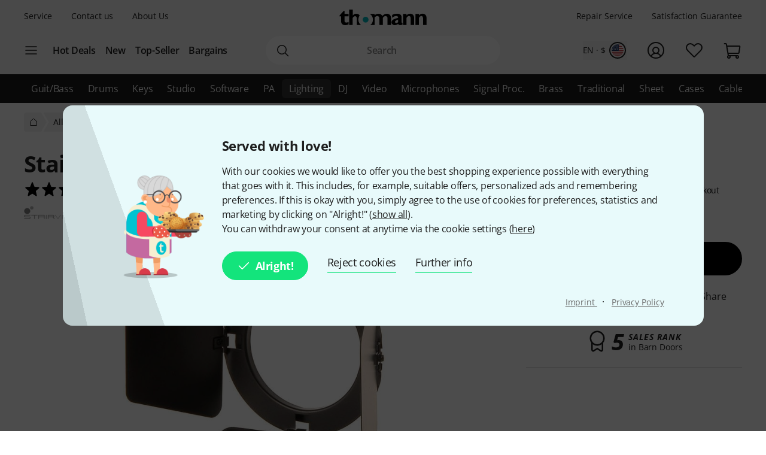

--- FILE ---
content_type: image/svg+xml
request_url: https://images.static-thomann.de/pics/images/common/article/energyLabels/orientation-left/G.svg
body_size: 3125
content:
<svg width="48" height="24" viewBox="0 0 48 24" fill="none" xmlns="http://www.w3.org/2000/svg">
<g clip-path="url(#clip0_922_5025)">
<path fill-rule="evenodd" clip-rule="evenodd" d="M46 0H13.2104C12.6914 0 12.1927 0.201789 11.8196 0.562729L1.48532 10.5627C0.69154 11.3308 0.670719 12.597 1.43882 13.3908C1.45407 13.4065 1.46957 13.422 1.48532 13.4373L11.8196 23.4373C12.1927 23.7982 12.6914 24 13.2104 24H46C47.1046 24 48 23.1046 48 22V2C48 0.89543 47.1046 0 46 0Z" fill="white"/>
<path fill-rule="evenodd" clip-rule="evenodd" d="M37 0H13.2104C12.6914 0 12.1927 0.201789 11.8196 0.562729L1.48532 10.5627C0.69154 11.3308 0.670719 12.597 1.43882 13.3908C1.45407 13.4065 1.46957 13.422 1.48532 13.4373L11.8196 23.4373C12.1927 23.7982 12.6914 24 13.2104 24H37V0Z" fill="#E20713"/>
<path fill-rule="evenodd" clip-rule="evenodd" d="M13.2104 0.25C12.7563 0.25 12.3199 0.426566 11.9935 0.742388L1.65917 10.7424C1.31189 11.0784 1.13369 11.5234 1.12633 11.9712C1.11897 12.419 1.28244 12.8696 1.61269 13.2111L11.9935 23.2576C12.3199 23.5734 12.7563 23.75 13.2104 23.75H46C46.4832 23.75 46.9207 23.5541 47.2374 23.2374C47.5541 22.9207 47.75 22.4832 47.75 22V2C47.75 1.51675 47.5541 1.07925 47.2374 0.762563C46.9207 0.445875 46.4832 0.25 46 0.25H13.2104Z" stroke="black" stroke-width="0.5"/>
<path d="M26.2075 17.1934C26.5181 17.1934 26.8271 17.1787 27.1348 17.1494C27.4424 17.1201 27.7471 17.0762 28.0488 17.0176C28.3506 16.959 28.6421 16.8887 28.9233 16.8066C29.2046 16.7246 29.4404 16.6455 29.6309 16.5693C29.8213 16.4932 29.9473 16.3892 30.0088 16.2573C30.0703 16.1255 30.1011 15.9717 30.1011 15.7959V11.2695C30.1011 11.1523 30.0864 11.0483 30.0571 10.9575C30.0278 10.8667 29.9854 10.7891 29.9297 10.7246C29.874 10.6602 29.8096 10.6118 29.7363 10.5796C29.6631 10.5474 29.5796 10.5312 29.4858 10.5312H25.645C25.5923 10.5312 25.5454 10.5474 25.5044 10.5796C25.4634 10.6118 25.4282 10.6616 25.3989 10.729C25.3696 10.7964 25.3477 10.8857 25.333 10.9971C25.3184 11.1084 25.311 11.2461 25.311 11.4102C25.311 11.7266 25.3403 11.9507 25.3989 12.0825C25.4575 12.2144 25.5396 12.2803 25.645 12.2803H27.7983V14.917C27.5815 15.0342 27.3472 15.1221 27.0952 15.1807C26.8433 15.2393 26.5884 15.2686 26.3306 15.2686C25.8032 15.2686 25.3213 15.1836 24.8848 15.0137C24.4482 14.8438 24.0747 14.5918 23.7642 14.2578C23.4536 13.9238 23.2119 13.5093 23.0391 13.0142C22.8662 12.519 22.7798 11.9463 22.7798 11.2959C22.7798 10.7041 22.8647 10.1636 23.0347 9.67432C23.2046 9.18506 23.4478 8.76611 23.7642 8.41748C24.0806 8.06885 24.4614 7.79932 24.9067 7.60889C25.3521 7.41846 25.8501 7.32324 26.4009 7.32324C26.9165 7.32324 27.3691 7.37598 27.7588 7.48145C28.1484 7.58691 28.4839 7.70117 28.7651 7.82422C29.0464 7.94727 29.272 8.06152 29.4419 8.16699C29.6118 8.27246 29.7349 8.3252 29.811 8.3252C29.8638 8.3252 29.9092 8.31055 29.9473 8.28125C29.9854 8.25195 30.0176 8.20068 30.0439 8.12744C30.0703 8.0542 30.0908 7.95605 30.1055 7.83301C30.1201 7.70996 30.1274 7.56348 30.1274 7.39355C30.1274 7.10059 30.1099 6.87939 30.0747 6.72998C30.0396 6.58057 29.9824 6.46484 29.9033 6.38281C29.8242 6.30078 29.6851 6.2041 29.4858 6.09277C29.2866 5.98145 29.0361 5.87744 28.7344 5.78076C28.4326 5.68408 28.0796 5.60205 27.6753 5.53467C27.271 5.46729 26.8228 5.43359 26.3306 5.43359C25.4341 5.43359 24.6211 5.57129 23.8916 5.84668C23.1621 6.12207 22.5396 6.51904 22.0239 7.0376C21.5083 7.55615 21.1099 8.18604 20.8286 8.92725C20.5474 9.66846 20.4067 10.5049 20.4067 11.4365C20.4067 12.3389 20.5386 13.146 20.8022 13.8579C21.0659 14.5698 21.4468 15.1733 21.9448 15.6685C22.4429 16.1636 23.0508 16.5415 23.7686 16.8022C24.4863 17.063 25.2993 17.1934 26.2075 17.1934Z" fill="white" stroke="black" stroke-width="0.5"/>
<path d="M44.8023 9.0293C44.9618 9.0293 45.0871 9.02523 45.1782 9.01709C45.2694 9.00895 45.3329 8.98779 45.3687 8.95361C45.4045 8.91943 45.4175 8.86816 45.4077 8.7998C45.398 8.73145 45.3736 8.63867 45.3345 8.52148L43.3814 2.9209C43.3618 2.85905 43.3382 2.81022 43.3106 2.77441C43.2829 2.73861 43.2373 2.71175 43.1739 2.69385C43.1104 2.67594 43.0217 2.66455 42.9077 2.65967C42.7938 2.65479 42.6408 2.65234 42.4488 2.65234L42.3303 2.6528C42.218 2.65372 42.124 2.65601 42.0484 2.65967C41.9475 2.66455 41.8685 2.67594 41.8115 2.69385C41.7546 2.71175 41.7131 2.73779 41.687 2.77197C41.661 2.80615 41.6382 2.85091 41.6187 2.90625L39.6704 8.51172C39.6314 8.62565 39.607 8.7168 39.5972 8.78516C39.5874 8.85352 39.5988 8.90641 39.6314 8.94385C39.6639 8.98128 39.7225 9.00488 39.8072 9.01465C39.8918 9.02441 40.009 9.0293 40.1587 9.0293C40.2987 9.0293 40.4118 9.02604 40.4981 9.01953C40.5843 9.01302 40.6511 9.00081 40.6983 8.98291C40.7455 8.96501 40.7796 8.94059 40.8008 8.90967C40.822 8.87874 40.8391 8.84049 40.8521 8.79492L41.2525 7.55957H43.6255L44.0503 8.8291C44.0633 8.87142 44.0796 8.9056 44.0991 8.93164C44.1187 8.95768 44.1529 8.97803 44.2017 8.99268C44.2505 9.00732 44.3213 9.01709 44.4141 9.02197C44.5069 9.02686 44.6363 9.0293 44.8023 9.0293ZM43.3277 6.57324H41.5357L42.4292 3.8877H42.4341L43.3277 6.57324Z" fill="black"/>
<path d="M42.8931 22.1074C43.0656 22.1074 43.2373 22.0993 43.4082 22.083C43.5791 22.0667 43.7484 22.0423 43.916 22.0098C44.0837 21.9772 44.2456 21.9382 44.4019 21.8926C44.5581 21.847 44.6891 21.8031 44.7949 21.7607C44.9007 21.7184 44.9707 21.6606 45.0049 21.5874C45.0391 21.5142 45.0562 21.4287 45.0562 21.3311V18.8164C45.0562 18.7513 45.048 18.6935 45.0317 18.6431C45.0155 18.5926 44.9919 18.5495 44.9609 18.5137C44.93 18.4779 44.8942 18.451 44.8535 18.4331C44.8128 18.4152 44.7664 18.4062 44.7144 18.4062H42.5806C42.5513 18.4062 42.5252 18.4152 42.5024 18.4331C42.4797 18.451 42.4601 18.4787 42.4438 18.5161C42.4276 18.5535 42.4154 18.6032 42.4072 18.665C42.3991 18.7269 42.395 18.8034 42.395 18.8945C42.395 19.0703 42.4113 19.1948 42.4438 19.2681C42.4764 19.3413 42.522 19.3779 42.5806 19.3779H43.7769V20.8428C43.6564 20.9079 43.5262 20.9567 43.3862 20.9893C43.2463 21.0218 43.1047 21.0381 42.9614 21.0381C42.6685 21.0381 42.4007 20.9909 42.1582 20.8965C41.9157 20.8021 41.7082 20.6621 41.5356 20.4766C41.3631 20.291 41.2288 20.0607 41.1328 19.7856C41.0368 19.5106 40.9888 19.1924 40.9888 18.8311C40.9888 18.5023 41.036 18.202 41.1304 17.9302C41.2248 17.6584 41.3599 17.4256 41.5356 17.2319C41.7114 17.0382 41.923 16.8885 42.1704 16.7827C42.4178 16.6769 42.6945 16.624 43.0005 16.624C43.2869 16.624 43.5384 16.6533 43.7549 16.7119C43.9714 16.7705 44.1577 16.834 44.314 16.9023C44.4702 16.9707 44.5955 17.0342 44.6899 17.0928C44.7843 17.1514 44.8527 17.1807 44.895 17.1807C44.9243 17.1807 44.9495 17.1725 44.9707 17.1562C44.9919 17.14 45.0098 17.1115 45.0244 17.0708C45.0391 17.0301 45.0505 16.9756 45.0586 16.9072C45.0667 16.8389 45.0708 16.7575 45.0708 16.6631C45.0708 16.5003 45.061 16.3774 45.0415 16.2944C45.022 16.2114 44.9902 16.1471 44.9463 16.1016C44.9023 16.056 44.825 16.0023 44.7144 15.9404C44.6037 15.8786 44.4645 15.8208 44.2969 15.7671C44.1292 15.7134 43.9331 15.6678 43.7085 15.6304C43.4839 15.5929 43.2349 15.5742 42.9614 15.5742C42.4634 15.5742 42.0117 15.6507 41.6064 15.8037C41.2012 15.9567 40.8553 16.1772 40.5688 16.4653C40.2824 16.7534 40.061 17.1034 39.9048 17.5151C39.7485 17.9269 39.6704 18.3916 39.6704 18.9092C39.6704 19.4105 39.7437 19.8589 39.8901 20.2544C40.0366 20.6499 40.2482 20.9852 40.5249 21.2603C40.8016 21.5353 41.1393 21.7453 41.5381 21.8901C41.9368 22.035 42.3885 22.1074 42.8931 22.1074Z" fill="black"/>
<path d="M43.215 14.31V11.7H44.335L42.5 9.83002L40.665 11.7H41.785V14.31H43.215Z" fill="black"/>
</g>
<defs>
<clipPath id="clip0_922_5025">
<rect width="48" height="24" fill="white"/>
</clipPath>
</defs>
</svg>


--- FILE ---
content_type: image/svg+xml
request_url: https://images.static-thomann.de/pics/images/common/article/energyLabels/orientation-left/F.svg
body_size: 2623
content:
<svg width="48" height="24" viewBox="0 0 48 24" fill="none" xmlns="http://www.w3.org/2000/svg">
<g clip-path="url(#clip0_922_5023)">
<path fill-rule="evenodd" clip-rule="evenodd" d="M46 0H13.2104C12.6914 0 12.1927 0.201789 11.8196 0.562729L1.48532 10.5627C0.69154 11.3308 0.670719 12.597 1.43882 13.3908C1.45407 13.4065 1.46957 13.422 1.48532 13.4373L11.8196 23.4373C12.1927 23.7982 12.6914 24 13.2104 24H46C47.1046 24 48 23.1046 48 22V2C48 0.89543 47.1046 0 46 0Z" fill="white"/>
<path fill-rule="evenodd" clip-rule="evenodd" d="M37 0H13.2104C12.6914 0 12.1927 0.201789 11.8196 0.562729L1.48532 10.5627C0.69154 11.3308 0.670719 12.597 1.43882 13.3908C1.45407 13.4065 1.46957 13.422 1.48532 13.4373L11.8196 23.4373C12.1927 23.7982 12.6914 24 13.2104 24H37V0Z" fill="#EF7E00"/>
<path fill-rule="evenodd" clip-rule="evenodd" d="M13.2104 0.25C12.7563 0.25 12.3199 0.426566 11.9935 0.742388L1.65917 10.7424C1.31189 11.0784 1.13369 11.5234 1.12633 11.9712C1.11897 12.419 1.28244 12.8696 1.61269 13.2111L11.9935 23.2576C12.3199 23.5734 12.7563 23.75 13.2104 23.75H46C46.4832 23.75 46.9207 23.5541 47.2374 23.2374C47.5541 22.9207 47.75 22.4832 47.75 22V2C47.75 1.51675 47.5541 1.07925 47.2374 0.762563C46.9207 0.445875 46.4832 0.25 46 0.25H13.2104Z" stroke="black" stroke-width="0.5"/>
<path d="M23.7686 17.0527C23.9971 17.0527 24.1846 17.0439 24.3311 17.0264C24.4775 17.0088 24.5962 16.9839 24.687 16.9517C24.7778 16.9194 24.8408 16.8799 24.876 16.833C24.9111 16.7861 24.9287 16.7305 24.9287 16.666V12.4297H28.418C28.4707 12.4297 28.5176 12.4136 28.5586 12.3813C28.5996 12.3491 28.6362 12.2949 28.6685 12.2188C28.7007 12.1426 28.7241 12.0459 28.7388 11.9287C28.7534 11.8115 28.7607 11.665 28.7607 11.4893C28.7607 11.3135 28.7534 11.167 28.7388 11.0498C28.7241 10.9326 28.7007 10.8389 28.6685 10.7686C28.6362 10.6982 28.5996 10.6484 28.5586 10.6191C28.5176 10.5898 28.4707 10.5752 28.418 10.5752H24.9287V7.5166H28.6465C28.6992 7.5166 28.7461 7.49902 28.7871 7.46387C28.8281 7.42871 28.8647 7.37598 28.897 7.30566C28.9292 7.23535 28.9526 7.14014 28.9673 7.02002C28.9819 6.8999 28.9893 6.75195 28.9893 6.57617C28.9893 6.40039 28.9819 6.25098 28.9673 6.12793C28.9526 6.00488 28.9292 5.90674 28.897 5.8335C28.8647 5.76025 28.8281 5.70752 28.7871 5.67529C28.7461 5.64307 28.6992 5.62695 28.6465 5.62695H23.2939C23.1006 5.62695 22.938 5.68408 22.8062 5.79834C22.6743 5.9126 22.6084 6.09863 22.6084 6.35645V16.666C22.6084 16.7305 22.6274 16.7861 22.6655 16.833C22.7036 16.8799 22.7666 16.9194 22.8545 16.9517C22.9424 16.9839 23.061 17.0088 23.2104 17.0264C23.3599 17.0439 23.5459 17.0527 23.7686 17.0527Z" fill="white" stroke="black" stroke-width="0.5"/>
<path d="M44.8023 9.0293C44.9618 9.0293 45.0871 9.02523 45.1782 9.01709C45.2694 9.00895 45.3329 8.98779 45.3687 8.95361C45.4045 8.91943 45.4175 8.86816 45.4077 8.7998C45.398 8.73145 45.3736 8.63867 45.3345 8.52148L43.3814 2.9209C43.3618 2.85905 43.3382 2.81022 43.3106 2.77441C43.2829 2.73861 43.2373 2.71175 43.1739 2.69385C43.1104 2.67594 43.0217 2.66455 42.9077 2.65967C42.7938 2.65479 42.6408 2.65234 42.4488 2.65234L42.3303 2.6528C42.218 2.65372 42.124 2.65601 42.0484 2.65967C41.9475 2.66455 41.8685 2.67594 41.8115 2.69385C41.7546 2.71175 41.7131 2.73779 41.687 2.77197C41.661 2.80615 41.6382 2.85091 41.6187 2.90625L39.6704 8.51172C39.6314 8.62565 39.607 8.7168 39.5972 8.78516C39.5874 8.85352 39.5988 8.90641 39.6314 8.94385C39.6639 8.98128 39.7225 9.00488 39.8072 9.01465C39.8918 9.02441 40.009 9.0293 40.1587 9.0293C40.2987 9.0293 40.4118 9.02604 40.4981 9.01953C40.5843 9.01302 40.6511 9.00081 40.6983 8.98291C40.7455 8.96501 40.7796 8.94059 40.8008 8.90967C40.822 8.87874 40.8391 8.84049 40.8521 8.79492L41.2525 7.55957H43.6255L44.0503 8.8291C44.0633 8.87142 44.0796 8.9056 44.0991 8.93164C44.1187 8.95768 44.1529 8.97803 44.2017 8.99268C44.2505 9.00732 44.3213 9.01709 44.4141 9.02197C44.5069 9.02686 44.6363 9.0293 44.8023 9.0293ZM43.3277 6.57324H41.5357L42.4292 3.8877H42.4341L43.3277 6.57324Z" fill="black"/>
<path d="M42.8931 22.1074C43.0656 22.1074 43.2373 22.0993 43.4082 22.083C43.5791 22.0667 43.7484 22.0423 43.916 22.0098C44.0837 21.9772 44.2456 21.9382 44.4019 21.8926C44.5581 21.847 44.6891 21.8031 44.7949 21.7607C44.9007 21.7184 44.9707 21.6606 45.0049 21.5874C45.0391 21.5142 45.0562 21.4287 45.0562 21.3311V18.8164C45.0562 18.7513 45.048 18.6935 45.0317 18.6431C45.0155 18.5926 44.9919 18.5495 44.9609 18.5137C44.93 18.4779 44.8942 18.451 44.8535 18.4331C44.8128 18.4152 44.7664 18.4062 44.7144 18.4062H42.5806C42.5513 18.4062 42.5252 18.4152 42.5024 18.4331C42.4797 18.451 42.4601 18.4787 42.4438 18.5161C42.4276 18.5535 42.4154 18.6032 42.4072 18.665C42.3991 18.7269 42.395 18.8034 42.395 18.8945C42.395 19.0703 42.4113 19.1948 42.4438 19.2681C42.4764 19.3413 42.522 19.3779 42.5806 19.3779H43.7769V20.8428C43.6564 20.9079 43.5262 20.9567 43.3862 20.9893C43.2463 21.0218 43.1047 21.0381 42.9614 21.0381C42.6685 21.0381 42.4007 20.9909 42.1582 20.8965C41.9157 20.8021 41.7082 20.6621 41.5356 20.4766C41.3631 20.291 41.2288 20.0607 41.1328 19.7856C41.0368 19.5106 40.9888 19.1924 40.9888 18.8311C40.9888 18.5023 41.036 18.202 41.1304 17.9302C41.2248 17.6584 41.3599 17.4256 41.5356 17.2319C41.7114 17.0382 41.923 16.8885 42.1704 16.7827C42.4178 16.6769 42.6945 16.624 43.0005 16.624C43.2869 16.624 43.5384 16.6533 43.7549 16.7119C43.9714 16.7705 44.1577 16.834 44.314 16.9023C44.4702 16.9707 44.5955 17.0342 44.6899 17.0928C44.7843 17.1514 44.8527 17.1807 44.895 17.1807C44.9243 17.1807 44.9495 17.1725 44.9707 17.1562C44.9919 17.14 45.0098 17.1115 45.0244 17.0708C45.0391 17.0301 45.0505 16.9756 45.0586 16.9072C45.0667 16.8389 45.0708 16.7575 45.0708 16.6631C45.0708 16.5003 45.061 16.3774 45.0415 16.2944C45.022 16.2114 44.9902 16.1471 44.9463 16.1016C44.9023 16.056 44.825 16.0023 44.7144 15.9404C44.6037 15.8786 44.4645 15.8208 44.2969 15.7671C44.1292 15.7134 43.9331 15.6678 43.7085 15.6304C43.4839 15.5929 43.2349 15.5742 42.9614 15.5742C42.4634 15.5742 42.0117 15.6507 41.6064 15.8037C41.2012 15.9567 40.8553 16.1772 40.5688 16.4653C40.2824 16.7534 40.061 17.1034 39.9048 17.5151C39.7485 17.9269 39.6704 18.3916 39.6704 18.9092C39.6704 19.4105 39.7437 19.8589 39.8901 20.2544C40.0366 20.6499 40.2482 20.9852 40.5249 21.2603C40.8016 21.5353 41.1393 21.7453 41.5381 21.8901C41.9368 22.035 42.3885 22.1074 42.8931 22.1074Z" fill="black"/>
<path d="M43.215 14.31V11.7H44.335L42.5 9.83002L40.665 11.7H41.785V14.31H43.215Z" fill="black"/>
</g>
<defs>
<clipPath id="clip0_922_5023">
<rect width="48" height="24" fill="white"/>
</clipPath>
</defs>
</svg>
